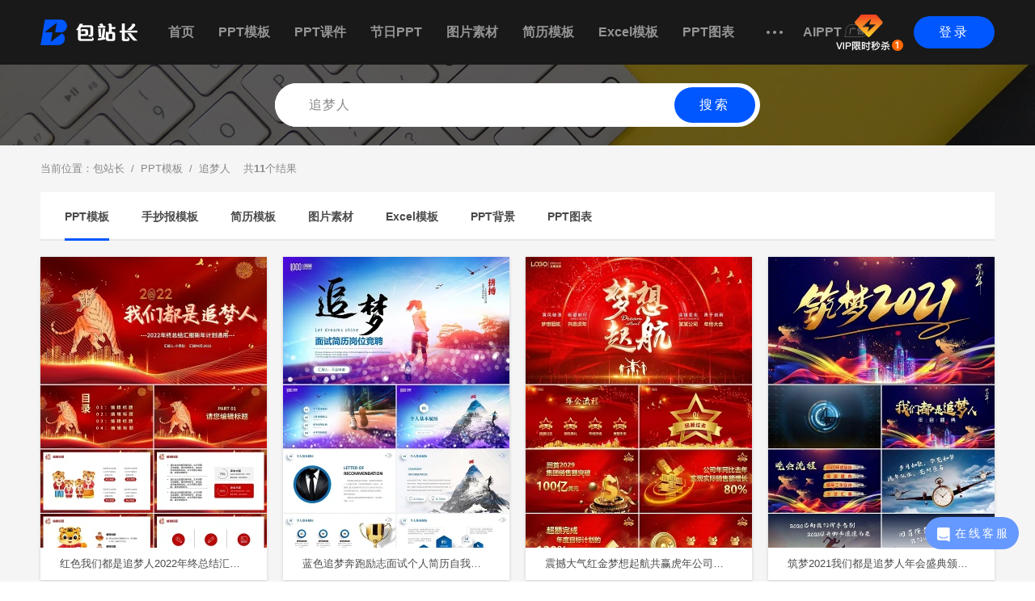

--- FILE ---
content_type: text/html;charset=utf-8
request_url: https://www.511doc.com/ppttag/zhuimengren/
body_size: 6629
content:

<!DOCTYPE html> <html lang="en"> <head> <meta charset="UTF-8"> <title>追梦人PPT模板 - 包站长</title> <meta name="keywords" content="追梦人PPT" /> <meta name="description" content="包站长提供精美优秀的追梦人PPT模板，追梦人PPT背景，追梦人PPT素材下载。更多关于追梦人主题PPT模板，就来包站长PPT模板网。" /> <link rel="stylesheet" href="//static.511doc.com/css/global.v1.0.1.css" /> <link rel="stylesheet" href="//static.511doc.com/css/search.v1.1.0.css" /> <script type="text/javascript" src="//static.511doc.com/js/global.v1.0.8.js"></script></head> <body><script type="text/javascript">var bzz = {};bzz.PageCode		= '120';bzz.startLoadTime	= (new Date()).getTime();bzz.exeTime			= '0';bzz.url				= 'https://www.511doc.com/ppttag/zhuimengren/';bzz.refer			= '';bzz.pid				= '0';</script> <!--top_nav_style:空或1：显示分类导航2：显示搜索框3：输出自定义标题--><!--头部(公共) start--> <link rel="stylesheet" href="//static.511doc.com/css/top.v1.0.7.css" /> <div id="top" class="top fn16"> <div id="top-content" class="top-content center pr"> <a href="//www.511doc.com/" class="block pa top-logo-a" ><img src="//static.511doc.com/images/logo@2x.png" alt="包站长" wdith="120" height="32" /></a> <!--top_nav_style = 1--><ul class="top-nav iblock"> <li class="top-nav-li" ><a href="//www.511doc.com/">首页</a></li> <li class="top-nav-li" ><a href="//www.511doc.com/pptmuban/">PPT模板</a></li> <li class="top-nav-li" ><a href="//www.511doc.com/pptkejian/">PPT课件</a></li> <li class="top-nav-li" ><a href="//www.511doc.com/pptjieri/">节日PPT</a></li> <li class="top-nav-li" ><a href="//www.511doc.com/tupian/">图片素材</a><!--<i class="tupian-free">免费</i>--></li> <li class="top-nav-li" ><a href="//www.511doc.com/jianli/">简历模板</a></li> <li class="top-nav-li" ><a href="//www.511doc.com/biaoge/">Excel模板</a></li> <li class="top-nav-li" ><a href="//www.511doc.com/ppttubiao/">PPT图表</a></li> <!--			<li class="top-nav-li" ><a href="/?m=Location&href=https://www.51mo.com/photos/" target="_blank">版权图片</a></li>--> <li class="top-nav-li dots"> <a href="javascript:void(0);">&nbsp;</a> <div class="more-category-box pa"> <div class="top-nav-jiantou"></div> <ul> <!--						<li><a href="//www.511doc.com/ppttubiao/">PPT图表</a></li>--> <li><a href="//www.511doc.com/shouchaobao/">手抄报模板</a></li> <li><a href="//www.511doc.com/pptbeijing/">PPT背景</a></li> </ul> </div> </li> <li class="top-nav-li" ><a href="https://www.molishe.com/aippt/?from=511doc&fromPage=header">AIPPT<img style="transform: translateY(1px);padding-left: 3px" width="32" src='//static.511doc.com/images/511doc-head-ad.png' /></a></li> </ul> <!--top_nav_style = 2--><div class="top-user-img-box-vip pa" style="margin-right: 60px;"> <a target="_blank"  href="//www.511doc.com/?m=Pay&a=pay&t=0"><img src="//static.511doc.com/images/top/icon-toubuVIP@2x.png" width="83px" alt=""></a> </div><!--登录按钮--> <a href="javascript:;" onclick="layerOpen('https://www.511doc.com/?m=LoginLayer&ajax=1&pid=',{'width':'400px','height':'300px'})" class="bzz-btn btn-login pa">登录</a></div> </div> <!--头部(公共) end--> <!--///////////////////////////////////////////////////////////--><script type="text/javascript">bzz.keyword         = "追梦人";bzz.keyword_id      = "0";bzz.search_result   = "11";</script> <!--页面主体 start--> <div id="main" class="main oh"> <!--search-box--> <div class="search-box banner-search-box pr"><link rel="stylesheet" href="//static.511doc.com/css/search-input.v1.0.2.css"> <div class="search-input-box pa"> <input type="text" class="search-input" id="search-keyword" placeholder="请输入关键词" data-plate-id="1" value="追梦人" /> <a href="javascript:void(0);" class="bzz-btn banner-search-btn pa">搜索</a></div></div> <div class="main-content"> <div class="category-nav"> <div class="bread-crumb">当前位置：<a href="/">包站长</a>&nbsp;&nbsp;/&nbsp;&nbsp;<a href="//www.511doc.com/pptmuban/">PPT模板</a>&nbsp;&nbsp;/&nbsp;&nbsp;追梦人&nbsp;&nbsp;&nbsp;&nbsp;共<b>11</b>个结果</div><link rel="stylesheet" href="//static.511doc.com/css/commonCategory.v1.0.4.css" /> <div class="category-box oh"> <div class="category-master-box"> <ul><!--搜索页切换分类--> <li class="on" > <a  href="//www.511doc.com/ppttag/zhuimengren/" >PPT模板</a> <div class="nav-underline"></div> </li><!--搜索页切换分类--> <li  > <a  href="//www.511doc.com/shouchaobaotag/zhuimengren/" >手抄报模板</a> <div class="nav-underline"></div> </li><!--搜索页切换分类--> <li  > <a  href="//www.511doc.com/jianlitag/zhuimengren/" >简历模板</a> <div class="nav-underline"></div> </li><!--搜索页切换分类--> <li  > <a  href="//www.511doc.com/tupiantag/zhuimengren/" >图片素材</a> <div class="nav-underline"></div> </li><!--搜索页切换分类--> <li  > <a  href="//www.511doc.com/biaogetag/zhuimengren/" >Excel模板</a> <div class="nav-underline"></div> </li><!--搜索页切换分类--> <li  > <a  href="//www.511doc.com/ppttag/n-beijing/zhuimengren.html" >PPT背景</a> <div class="nav-underline"></div> </li><!--搜索页切换分类--> <li  > <a  href="//www.511doc.com/ppttag/n-tubiao/zhuimengren.html" >PPT图表</a> <div class="nav-underline"></div> </li></ul> </div></div></div> <!--拼团导航--> <!--<a href="//www.511doc.com/?m=tuangou" target="_blank"> <div class="groupbuy-nav" onclick="goPinTuan('category_search')"> </div> </a>-->	<link rel="stylesheet" href="//static.511doc.com/css/pic-item-list.v1.0.8.css" /><div class="pic-item-list oh"><ul><li class="pic-item-box pic-item1-box" data-id="506840"> <a target="_blank" href="//www.511doc.com/ppt/506840.html"> <div class="pic-item-image pr"> <div class="pic-hover-mask pa opacity-7 none"></div> <div class="pic-item-btn pa none"> <object><a href="//www.511doc.com/download_1_506840.html" target="_blank" class="bzz-btn pic-item-list-download-btn pa">立即下载</a></object> <object><a href="javascript:;" onclick="collect(506840,1,this)" class="bzz-btn pic-item-list-fav-btn pa">&nbsp;</a></object> </div><!--使用异步加载--> <span> <img class="lazyload" data-original="//img-bs.511doc.com/preview/templet/00/00/71/70/T-717054-47EAA36B.jpg?x-bd-image-process=resize,m_lfit,w_280" src="//static.511doc.com/images/lazy-blank.png" alt="红色我们都是追梦人2022年终总结汇报新年计划通用PPT模板" /> </span></div> </a> <input type="hidden" class="pr-data" data-weight="66.240" data-pr="269.500"  data-expr="335.740" /> <a class="pic-title-box pic-title overflow-text" href="//www.511doc.com/ppt/506840.html" target="_blank">红色我们都是追梦人2022年终总结汇报新年计划通用PPT模板</a> </li><li class="pic-item-box pic-item1-box" data-id="507172"> <a target="_blank" href="//www.511doc.com/ppt/507172.html"> <div class="pic-item-image pr"> <div class="pic-hover-mask pa opacity-7 none"></div> <div class="pic-item-btn pa none"> <object><a href="//www.511doc.com/download_1_507172.html" target="_blank" class="bzz-btn pic-item-list-download-btn pa">立即下载</a></object> <object><a href="javascript:;" onclick="collect(507172,1,this)" class="bzz-btn pic-item-list-fav-btn pa">&nbsp;</a></object> </div><!--使用异步加载--> <span> <img class="lazyload" data-original="//img-bs.511doc.com/preview/templet/00/00/63/68/T-636865-19FF9B8D.jpg?x-bd-image-process=resize,m_lfit,w_280" src="//static.511doc.com/images/lazy-blank.png" alt="蓝色追梦奔跑励志面试个人简历自我介绍岗位竞聘PPT面试自我介绍" /> </span></div> </a> <input type="hidden" class="pr-data" data-weight="46.330" data-pr="149.410"  data-expr="195.740" /> <a class="pic-title-box pic-title overflow-text" href="//www.511doc.com/ppt/507172.html" target="_blank">蓝色追梦奔跑励志面试个人简历自我介绍岗位竞聘PPT面试自我介绍</a> </li><li class="pic-item-box pic-item1-box" data-id="516065"> <a target="_blank" href="//www.511doc.com/ppt/516065.html"> <div class="pic-item-image pr"> <div class="pic-hover-mask pa opacity-7 none"></div> <div class="pic-item-btn pa none"> <object><a href="//www.511doc.com/download_3_516065.html" target="_blank" class="bzz-btn pic-item-list-download-btn pa">立即下载</a></object> <object><a href="javascript:;" onclick="collect(516065,3,this)" class="bzz-btn pic-item-list-fav-btn pa">&nbsp;</a></object> </div><!--使用异步加载--> <span> <img class="lazyload" data-original="//img-bs.511doc.com/preview/templet/00/00/73/36/T-733628-96F38C62.jpg?x-bd-image-process=resize,m_lfit,w_280" src="//static.511doc.com/images/lazy-blank.png" alt="震撼大气红金梦想起航共赢虎年公司年终工作会颁奖典礼PPT年会" /> </span></div> </a> <input type="hidden" class="pr-data" data-weight="36.130" data-pr="154.130"  data-expr="190.260" /> <a class="pic-title-box pic-title overflow-text" href="//www.511doc.com/ppt/516065.html" target="_blank">震撼大气红金梦想起航共赢虎年公司年终工作会颁奖典礼PPT年会</a> </li><li class="pic-item-box pic-item1-box" data-id="493634"> <a target="_blank" href="//www.511doc.com/ppt/493634.html"> <div class="pic-item-image pr"> <div class="pic-hover-mask pa opacity-7 none"></div> <div class="pic-item-btn pa none"> <object><a href="//www.511doc.com/download_3_493634.html" target="_blank" class="bzz-btn pic-item-list-download-btn pa">立即下载</a></object> <object><a href="javascript:;" onclick="collect(493634,3,this)" class="bzz-btn pic-item-list-fav-btn pa">&nbsp;</a></object> </div><!--使用异步加载--> <span> <img class="lazyload" data-original="//img-bs.511doc.com/preview/templet/00/00/54/90/T-549049-0DB7A3E3.jpg?x-bd-image-process=resize,m_lfit,w_280" src="//static.511doc.com/images/lazy-blank.png" alt="筑梦2021我们都是追梦人年会盛典颁奖典礼PPT模板" /> </span></div> </a> <input type="hidden" class="pr-data" data-weight="66.330" data-pr="115.630"  data-expr="181.960" /> <a class="pic-title-box pic-title overflow-text" href="//www.511doc.com/ppt/493634.html" target="_blank">筑梦2021我们都是追梦人年会盛典颁奖典礼PPT模板</a> </li><li class="pic-item-box pic-item1-box" data-id="526201"> <a target="_blank" href="//www.511doc.com/ppt/526201.html"> <div class="pic-item-image pr"> <div class="pic-hover-mask pa opacity-7 none"></div> <div class="pic-item-btn pa none"> <object><a href="//www.511doc.com/download_2_526201.html" target="_blank" class="bzz-btn pic-item-list-download-btn pa">立即下载</a></object> <object><a href="javascript:;" onclick="collect(526201,2,this)" class="bzz-btn pic-item-list-fav-btn pa">&nbsp;</a></object> </div><!--使用异步加载--> <span> <img class="lazyload" data-original="//img-bs.511doc.com/preview/templet/00/00/83/59/T-835999-3A85A79F.jpg?x-bd-image-process=resize,m_lfit,w_280" src="//static.511doc.com/images/lazy-blank.png" alt="水彩冲刺高考少年加油青春校园努力奋进励志奔向未来梦想PPT高考冲刺" /> </span></div> </a> <input type="hidden" class="pr-data" data-weight="36.090" data-pr="144.680"  data-expr="180.770" /> <a class="pic-title-box pic-title overflow-text" href="//www.511doc.com/ppt/526201.html" target="_blank">水彩冲刺高考少年加油青春校园努力奋进励志奔向未来梦想PPT高考冲刺</a> </li><li class="pic-item-box pic-item1-box miz-ad"> <div class="item-box-mizPPT" data-url="https%3A%2F%2Fwww.51miz.com%2Fs-ppt%2F%E8%BF%BD%E6%A2%A6%E4%BA%BA.html%3Ffrom%3D511doc%26fromPage%3Dsearch"> <div class="img-box"> <img alt="" title="" class="lazyload" src="//static.511doc.com/image/lz.gif" data-original="//imgs-qn.51miz.com/preview/templet/00/00/54/90/T-549049-0DB7A3E3.jpg?imageMogr2/format/webp|imageMogr2/thumbnail/280x"/> </div> <div class="search-word-box"> <span class="search-word-download" href="javascript:;" target="_blank">更多精选</span> </div> <div class="re">广告</div> </div> </li><li class="pic-item-box pic-item1-box miz-ad"> <div class="item-box-mizPPT" data-url="https%3A%2F%2Fwww.51miz.com%2Fs-ppt%2F%E8%BF%BD%E6%A2%A6%E4%BA%BA.html%3Ffrom%3D511doc%26fromPage%3Dsearch"> <div class="img-box"> <img alt="" title="" class="lazyload" src="//static.511doc.com/image/lz.gif" data-original="//imgs-qn.51miz.com/preview/templet/00/00/65/25/T-652502-F74DBA9C.jpg?imageMogr2/format/webp|imageMogr2/thumbnail/280x"/> </div> <div class="search-word-box"> <span class="search-word-download" href="javascript:;" target="_blank">更多精选</span> </div> <div class="re">广告</div> </div> </li><li class="pic-item-box pic-item1-box" data-id="522823"> <a target="_blank" href="//www.511doc.com/ppt/522823.html"> <div class="pic-item-image pr"> <div class="pic-hover-mask pa opacity-7 none"></div> <div class="pic-item-btn pa none"> <object><a href="//www.511doc.com/download_1_522823.html" target="_blank" class="bzz-btn pic-item-list-download-btn pa">立即下载</a></object> <object><a href="javascript:;" onclick="collect(522823,1,this)" class="bzz-btn pic-item-list-fav-btn pa">&nbsp;</a></object> </div><!--使用异步加载--> <span> <img class="lazyload" data-original="//img-bs.511doc.com/preview/templet/00/00/85/98/T-859882-2CA1FB57.jpg?x-bd-image-process=resize,m_lfit,w_280" src="//static.511doc.com/images/lazy-blank.png" alt="蓝色渐变商务追梦敢不敢人力资源年中工作总结PPT模板" /> </span></div> </a> <input type="hidden" class="pr-data" data-weight="46.240" data-pr="130.030"  data-expr="176.270" /> <a class="pic-title-box pic-title overflow-text" href="//www.511doc.com/ppt/522823.html" target="_blank">蓝色渐变商务追梦敢不敢人力资源年中工作总结PPT模板</a> </li><li class="pic-item-box pic-item1-box" data-id="502121"> <a target="_blank" href="//www.511doc.com/ppt/502121.html"> <div class="pic-item-image pr"> <div class="pic-hover-mask pa opacity-7 none"></div> <div class="pic-item-btn pa none"> <object><a href="//www.511doc.com/download_1_502121.html" target="_blank" class="bzz-btn pic-item-list-download-btn pa">立即下载</a></object> <object><a href="javascript:;" onclick="collect(502121,1,this)" class="bzz-btn pic-item-list-fav-btn pa">&nbsp;</a></object> </div><!--使用异步加载--> <span> <img class="lazyload" data-original="//img-bs.511doc.com/preview/templet/00/00/60/39/T-603905-B8057DE1.jpg?x-bd-image-process=resize,m_lfit,w_280" src="//static.511doc.com/images/lazy-blank.png" alt="蓝色有梦想一起追公司岗位竞聘内部面试简历PPT" /> </span></div> </a> <input type="hidden" class="pr-data" data-weight="26.220" data-pr="128.450"  data-expr="154.670" /> <a class="pic-title-box pic-title overflow-text" href="//www.511doc.com/ppt/502121.html" target="_blank">蓝色有梦想一起追公司岗位竞聘内部面试简历PPT</a> </li><li class="pic-item-box pic-item1-box" data-id="232016"> <a target="_blank" href="//www.511doc.com/ppt/232016.html"> <div class="pic-item-image pr"> <div class="pic-hover-mask pa opacity-7 none"></div> <div class="pic-item-btn pa none"> <object><a href="//www.511doc.com/download_1_232016.html" target="_blank" class="bzz-btn pic-item-list-download-btn pa">立即下载</a></object> <object><a href="javascript:;" onclick="collect(232016,1,this)" class="bzz-btn pic-item-list-fav-btn pa">&nbsp;</a></object> </div><!--使用异步加载--> <span> <img class="lazyload" data-original="//img-bs.511doc.com/2017/06/03/17/128834_c02f74cc1a4b8f69dbce97f235ed83e4_1365x.jpg?x-bd-image-process=resize,m_lfit,w_280" src="//static.511doc.com/images/lazy-blank.png" alt="追逐梦想永不放弃跑步马拉松比赛户外拓展PPT模板" /> </span></div> </a> <input type="hidden" class="pr-data" data-weight="35.970" data-pr="117.460"  data-expr="153.430" /> <a class="pic-title-box pic-title overflow-text" href="//www.511doc.com/ppt/232016.html" target="_blank">追逐梦想永不放弃跑步马拉松比赛户外拓展PPT模板</a> </li><li class="pic-item-box pic-item1-box" data-id="512357"> <a target="_blank" href="//www.511doc.com/ppt/512357.html"> <div class="pic-item-image pr"> <div class="pic-hover-mask pa opacity-7 none"></div> <div class="pic-item-btn pa none"> <object><a href="//www.511doc.com/download_1_512357.html" target="_blank" class="bzz-btn pic-item-list-download-btn pa">立即下载</a></object> <object><a href="javascript:;" onclick="collect(512357,1,this)" class="bzz-btn pic-item-list-fav-btn pa">&nbsp;</a></object> </div><!--使用异步加载--> <span> <img class="lazyload" data-original="//img-bs.511doc.com/preview/templet/00/00/68/02/T-680203-487A775D.jpg?x-bd-image-process=resize,m_lfit,w_280" src="//static.511doc.com/images/lazy-blank.png" alt="蓝色商务人士职场自我介绍个人简历岗位竞聘PPT" /> </span></div> </a> <input type="hidden" class="pr-data" data-weight="36.140" data-pr="112.330"  data-expr="148.470" /> <a class="pic-title-box pic-title overflow-text" href="//www.511doc.com/ppt/512357.html" target="_blank">蓝色商务人士职场自我介绍个人简历岗位竞聘PPT</a> </li><li class="pic-item-box pic-item1-box" data-id="512557"> <a target="_blank" href="//www.511doc.com/ppt/512557.html"> <div class="pic-item-image pr"> <div class="pic-hover-mask pa opacity-7 none"></div> <div class="pic-item-btn pa none"> <object><a href="//www.511doc.com/download_1_512557.html" target="_blank" class="bzz-btn pic-item-list-download-btn pa">立即下载</a></object> <object><a href="javascript:;" onclick="collect(512557,1,this)" class="bzz-btn pic-item-list-fav-btn pa">&nbsp;</a></object> </div><!--使用异步加载--> <span> <img class="lazyload" data-original="//img-bs.511doc.com/preview/templet/00/00/68/58/T-685807-F4ECE2D9.jpg?x-bd-image-process=resize,m_lfit,w_280" src="//static.511doc.com/images/lazy-blank.png" alt="蓝紫色梦想出发励志清爽公司入职自我介绍岗位竞聘面试简历PPT" /> </span></div> </a> <input type="hidden" class="pr-data" data-weight="36.120" data-pr="101.920"  data-expr="138.040" /> <a class="pic-title-box pic-title overflow-text" href="//www.511doc.com/ppt/512557.html" target="_blank">蓝紫色梦想出发励志清爽公司入职自我介绍岗位竞聘面试简历PPT</a> </li><li class="pic-item-box pic-item1-box" data-id="224991"> <a target="_blank" href="//www.511doc.com/ppt/224991.html"> <div class="pic-item-image pr"> <div class="pic-hover-mask pa opacity-7 none"></div> <div class="pic-item-btn pa none"> <object><a href="//www.511doc.com/download_1_224991.html" target="_blank" class="bzz-btn pic-item-list-download-btn pa">立即下载</a></object> <object><a href="javascript:;" onclick="collect(224991,1,this)" class="bzz-btn pic-item-list-fav-btn pa">&nbsp;</a></object> </div><!--使用异步加载--> <span> <img class="lazyload" data-original="//img-bs.511doc.com/preview/templet/00/00/38/57/T-385772-084EEC63x.jpg?x-bd-image-process=resize,m_lfit,w_280" src="//static.511doc.com/images/lazy-blank.png" alt="红色大气我们都是追梦人企业年会PPT模板" /> </span></div> </a> <input type="hidden" class="pr-data" data-weight="66.240" data-pr="20.250"  data-expr="86.490" /> <a class="pic-title-box pic-title overflow-text" href="//www.511doc.com/ppt/224991.html" target="_blank">红色大气我们都是追梦人企业年会PPT模板</a> </li></ul><script>/*统计进入下载页*/$.ajax({url:'https://api-sz.51miz.com/index.php?m=ad&a=addPage',type:'post',data:{userid:'0',usertoken:"20260121_59426728_978906407",page:"search",from:'511doc',token:'e306uNqnShinAcYY2Nqsi3XUNgsAgwPxXFSyoTWRh85jxHypVyswtCI'},});</script> </div>
<div class="page-num-box"><div></div></div> <!--推荐start--><!--有搜索结果 推荐魔力设的摄影图内容--> <link rel="stylesheet" href="//static.511doc.com/css/51mo-recommed-photo.v1.0.1.css" /> <script src="//static.511doc.com/js/jquery.flex-images.min.js"></script> <script>var MoData = {"SearchWord":"追梦人","PageType":"search"};</script> <script src="//static.511doc.com/js/51mo-recommed-photo.v1.0.4.js"></script> <div class="recommed-flex none"> <div class="recommed-flex-title">更多版权图片由&nbsp;&nbsp;<span class="mo-text"><i class="icon-51mo-logo"></i>&nbsp;&nbsp;&nbsp;&nbsp;&nbsp;魔力设</span>&nbsp;&nbsp;推荐&nbsp;&nbsp;</div> <div class="flex-images"> <a href="" target="_blank" class="flex-images-more"> <div class="more"> <div class="more-zz"></div> <div class="icon-more"></div> <div class="more-text">查看更多</div> </div> </a> </div> </div><!--推荐end--> </div> </div> <!--拼团右侧导航--> <!--页面主体 end--><!--///////////////////////////////////////////////////////////--> <!--底部(公共) start--> <link rel="stylesheet" href="//static.511doc.com/css/bottom.v1.0.4.css" /> <div id="bottom" class="bottom pr"> <div id="bottom-content" class="bottom-content fn14">Copyright &copy; 2026 包站长 All Rights Reserved · <a href="https://beian.miit.gov.cn/#/Integrated/index" target="_blank" rel="nofollow">沪ICP备16055192号-2</a>&nbsp;&nbsp;&nbsp;&nbsp;&nbsp;&nbsp;地址:上海市浦东新区康威路739号15幢三层&nbsp;&nbsp;&nbsp;&nbsp;&nbsp;&nbsp;<a href="//www.511doc.com/?m=Info&a=aboutus" target="_blank" rel="nofollow">关于我们</a>&nbsp;&nbsp;&nbsp;&nbsp;&nbsp;&nbsp;<a href="//www.511doc.com/?m=Info&a=agreement" target="_blank" rel="nofollow">注册协议</a>&nbsp;&nbsp;&nbsp;&nbsp;&nbsp;&nbsp;<a href="//www.511doc.com/?m=Info&a=copyright" target="_blank" rel="nofollow">版权声明</a>&nbsp;&nbsp;&nbsp;&nbsp;&nbsp;&nbsp;<a href="//www.511doc.com/sitemap.html" target="_blank">网站地图</a>&nbsp;&nbsp;&nbsp;&nbsp;&nbsp;&nbsp;<a href="//www.511doc.com/tag/" target="_blank">PPT标签</a> </div> <div style="width:100%;height:30px;line-height:30px;text-align:center;color:#959595;position:absolute;left:0px;bottom:10px;">上海觅知网络科技有限公司</div> </div> <!--底部(公共) end--> <!--侧栏--> <div class="web-right-sider oh back2-box"> <a href="javascript:void(0);" rel="nofollow" class="bzz-btn back2top">&nbsp;</a> </div> <div class="web-right-sider oh"> <a style="cursor:pointer;" target="_blank" rel="nofollow" class="bzz-btn contact-us"> <img src="//static.511doc.com//images/chat@2x.png" alt="" width="16px"> <div class="contact-us-kefu">在线客服</div> </a> </div> <script>$(".contact-us").click(function(){window.open('//www.511doc.com/index.php?m=Chat','','width=500,height=600,Resizable=yes,top=225,left=550');});/*团购活动下线if (bzz.PageCode != 0 && (bzz.PageCode == '100' || bzz.PageCode == '110' || bzz.PageCode == '120' || bzz.PageCode == '130')) {if ("0" != "1" && "0" != "1" && "" != "2026-01-21") {layerOpen('//www.511doc.com/?m=Tuangou&ajax=1', {"closeBtn": 0, 'skin': 'left','anim':-1});}if ("0" != "1" && "0" != "1") {layerOpen('//www.511doc.com/?m=Tuangou&a=right&ajax=1', {"closeBtn": 0, 'skin': 'right','anim':-1});}}*/</script><template id="molishe-advertisement-card"> <li class="pic-item-box pic-item1-box molishe-card" data-id="10055229"> <div class="swe-div"> <a href="https://www.molishe.com/aippt/?from=511doc&fromPage=search" rel="nofollow" target="_blank" class="pr picBox-a"> <span> <img class="cover" width="280px" height="413px" src="//static.511doc.com/images/511doc-search-ad.png"alt="无合适PPT模板试试AI自动生成PPT" /> </span> </a> </div> <div class="button" onclick="window.open('https:\/\/www.molishe.com/aippt/?from=511doc&fromPage=search')"> <img class="search-ai-icon" src="https://static-qn.51miz.com/images/aippt/search-ai-icon.png" alt="无合适PPT模板试试AI自动生成PPT" />立即体验</div> </li> </template><script>$(() => {const listLength = Number('13') || 0;const molisheCard = $('#molishe-advertisement-card').html();const isNextPage = `<div></div>`.indexOf('nextlast') > -1;const page = Number('0') || 1;const insetMolisheCard = (screenWidth) => {const column = screenWidth > 1500 ? 5 : 4;if (listLength > column) {if (page === 1) {if($('.pic-item-list').find('.molishe-card').length == 0) {$('.pic-item-list ul').children().eq(column).remove();$(molisheCard).insertBefore($('.pic-item-list ul').children().eq(column));}}}if (!isNextPage) {let firstIndex = column - 1;var molisheCardLast = molisheCard.replace('margin:0 20px 20px 0','margin:0 0px 20px 0');if (page === 1 && listLength - firstIndex > 4) {setTimeout(() => {$('.molishe-card').remove();$('.pic-item-list ul').children().last().remove();$('.pic-item-list ul').append($(molisheCardLast));}, 400);} else {setTimeout(() => {$('.molishe-card').remove();$('.pic-item-list ul').children().last().remove();$('.pic-item-list ul').append($(molisheCardLast));}, 400);}}};insetMolisheCard(window.innerWidth);$(window).resize((event) => {insetMolisheCard(event.target.innerWidth);});});</script><style>.pic-item-list .molishe-card {position: relative;}.pic-item-list .molishe-card .picBox-a {background-color: transparent;}.pic-item-list .molishe-card .cover {padding: 0;width: auto !important;margin: auto;}.pic-item-list .molishe-card .button {width: 74%;height: 40px;background-color: #6A70E9;position: absolute;bottom: 8px;left: 13%;border-radius: 8px;text-align: center;line-height: 40px;color: #fff;font-size: 14px;cursor: pointer;display: flex;align-items: center;justify-content: center;transition: all 0.2s;}.pic-item-list .molishe-card .button:hover {box-shadow: 0 4px 20px rgba(115, 113, 239, 0.5);}.pic-item-list .molishe-card .button .search-ai-icon {width: 20px !important;height: 20px !important;padding: 0;margin-left: 4px;}</style> <script type="text/javascript" src="//static.511doc.com/js/commonCategory.v1.0.1.js"></script> <!-- 去除横板51mo引流广告位 --> <!-- <script src="https://static.51mo.com/static/js/bannar-event.js"></script> --> <script>
    $(".item-box-mizPPT").click(function () {
        var urlData = $(this).attr('data-url');
        var url = "/?m=Location&href="+urlData;
        window.open(url);
    });
</script> <script></script> </body> </html>

--- FILE ---
content_type: text/css
request_url: https://static.511doc.com/css/global.v1.0.1.css
body_size: 5116
content:
/***global css***/
* {box-sizing:border-box;-moz-box-sizing:border-box; /* Firefox */-webkit-box-sizing:border-box; /* Safari */}
html{overflow-y: scroll;}
body, h1, h2, h3, h4, h5, h6, p, ul, ol, li, form, img, dl, dt, dd, table, th, td, blockquote, fieldset, div, strong, label, em{margin:0; padding:0; border:0; }
ul, ol, li{list-style:none; }
input, button{font-family:微软雅黑,microsoft yahei, arial, PingFang SC,helvetica, sans-serif;margin:0; font-size:12px; vertical-align:middle;-webkit-font-smoothing: antialiased;-moz-osx-font-smoothing: grayscale;}
body{font-family:微软雅黑,microsoft yahei, arial,PingFang SC, helvetica, sans-serif; margin:0; color:#888; -webkit-font-smoothing: antialiased;-moz-osx-font-smoothing: grayscale;background:#fff;}
table{border-collapse:collapse; border-spacing:0; }
a{text-decoration:none; outline:none; color:#4a4a4a;}
img{border:none;-webkit-transition:all 400ms ease-out; -mozilla-transition:all 400ms ease-out; -ms-transition:all 400ms ease-out; -o-transition:all 400ms ease-out; transition:all 400ms ease-out; }
a:hover{text-decoration:none;}
.none{display:none}
*:focus{outline:none}
i,em,ins,u{font-style:normal; text-decoration:none }
.fl{float:left}
.fr{float:right}
.pr{position:relative}
.pa{position:absolute}
.oh{ overflow:hidden; }
.clearfix{*zoom:1; }
.clearfix:before,.clearfix:after{display:table;content:"";line-height:0; height:0 }
.clearfix:after{clear:both; }
.clear{clear:both;}
.center{text-align:center;}
.margin-center{margin:0 auto;}
.iblock{display:inline-block;}
.block{display:block;}
input[type="submit"],input[type="reset"],input[type="button"],button{-webkit-appearance:none; }
::-webkit-input-placeholder {color:#bbb;letter-spacing:3px;font-size:16px;}
:-moz-placeholder {color:#bbb;letter-spacing:3px;font-size:16px;}
::-moz-placeholder {color:#bbb;letter-spacing:3px;font-size:16px;}
:-ms-input-placeholder {color:#bbb;letter-spacing:3px;font-size:16px;}
.input-style-white::-webkit-input-placeholder {color:#fff;}
.input-style-white:-moz-placeholder {color:#fff;}
.input-style-white::-moz-placeholder {color:#fff;}
.input-style-white:-ms-input-placeholder {color:#fff;}
.fn11{font-size:11px;}
.fn12{font-size:12px;}
.fn13{font-size:13px;}
.fn14{font-size:14px;}
.fn16{font-size:16px;}
.fn18{font-size:18px;}
.fn20{font-size:20px;}
.color-000{color:#000;}
.color-fff{color:#fff;}
.color-444{color:#444;}
.color-888{color:#888;}
.color-eee{color:#eee;}
.color-bbb{color:#bbb;}
.bg-fff{background:#fff}
.color-default{color:#0057FF;}
.background-default{background-color:#0057FF;}
.overflow-text{overflow: hidden;white-space: nowrap;text-overflow: ellipsis;}
body .w1180{width:1180px;min-width:1180px;}

/*bzz global*/
#tip,.top{box-sizing:border-box;-moz-box-sizing:border-box;-webkit-box-sizing:border-box;min-width:1180px;background:#fff;position:relative;z-index:100;}
#main,#bottom,.main,.bottom{width:100%;min-width:1200px;}
.top-content,.bottom-content{width:1180px;min-width:1180px;margin:0 auto;}
.main-content{width:1200px;min-width:1200px;margin:0 auto;}

.bzz-btn{background:#0057FF;font-size:16px;display:inline-block;color:#fff;border-radius:20px;letter-spacing:3px;text-align:center;}
.bzz-btn:hover{background:#003ECB}

/******page num box*******/
.page-num-box{margin:0 auto 40px;text-align:center;}
.page-num-box span,.page-num-box a{display:inline-block;color:#888;border:1px solid #e8e8e8;font-size:14px;width:48px;height:48px;line-height:48px;margin:0 5px 0 5px;border-radius:50%;background:#fff;}
.page-num-box span{color:#fff;background:#0057FF;}
.page-num-box a:hover{border:1px solid #0057FF;}
.page-num-box .slh{border:none;width:30px;background:none;color:#888;letter-spacing:2px}
.page-num-box .firstprev{background:#fff url("../images/page/small-left.png") no-repeat center;}
.page-num-box .nextlast{background:#fff url("../images/page/small-right.png") no-repeat center;}


/*****seo******/
.seo-h3 {font-weight:normal;text-decoration: none;}

/*****opacity******/
.opacity-3{-khtml-opacity:0.3;-moz-opacity:0.3;filter:alpha(opacity=30);filter:'alpha(opacity=30)';opacity:0.3;filter:progid:DXImageTransform.Microsoft.Alpha(opacity=30);}
.opacity-4{-khtml-opacity:0.4;-moz-opacity:0.4;filter:alpha(opacity=40);filter:'alpha(opacity=40)';opacity:0.4;filter:progid:DXImageTransform.Microsoft.Alpha(opacity=40);}
.opacity-5{-khtml-opacity:0.5;-moz-opacity:0.5;filter:alpha(opacity=50);filter:'alpha(opacity=50)';opacity:0.5;filter:progid:DXImageTransform.Microsoft.Alpha(opacity=50);}
.opacity-7{-khtml-opacity:0.7;-moz-opacity:0.7;filter:alpha(opacity=70);filter:'alpha(opacity=50)';opacity:0.7;filter:progid:DXImageTransform.Microsoft.Alpha(opacity=70);}
.opacity-8{-khtml-opacity:0.8;-moz-opacity:0.8;filter:alpha(opacity=80);filter:'alpha(opacity=80)';opacity:0.8;filter:progid:DXImageTransform.Microsoft.Alpha(opacity=80);}

/*@media screen*/
@media screen and (min-width: 1px)
{
	.page-num-box .firstprev{background-image:url("../images/page/small-left@2x.png");background-size:7px 11px;}
	.page-num-box .nextlast{background-image:url("../images/page/small-right@2x.png");background-size:8px 12px;}
}

--- FILE ---
content_type: text/css
request_url: https://static.511doc.com/css/search.v1.1.0.css
body_size: 1535
content:
/*category.css*/

.main{background-color:#f5f5f5;}

/*banner search box*/
#main .banner-search-box{background:url("../images/hero-2.jpg");min-width:1180px;height:100px;max-width:1920px;margin:0 auto;}
#main .banner-search-box .search-input-box{width:600px;height:54px;background:#fff;border-radius:60px;left:50%;top:50%;margin-left:-300px;margin-top:-27px;}
#main .banner-search-box .search-input-box input{width:490px;border:none;border-radius:60px 0px 0px 60px;text-indent:40px;height:54px;color:#888;font-size:16px;letter-spacing:1px;line-height:54px\0;}
#main .banner-search-box .search-input-box .banner-search-btn{width:100px;height:44px;line-height:44px;border-radius:60px;top:50%;margin-top:-22px;right:6px;}
#main .main-content .category-nav h1{font-size: 13px;margin-top: 20px;}

/*bread crumb*/
.bread-crumb{width:100%;margin:20px auto;}
.bread-crumb,.bread-crumb a{font-size:13px;color:#888;}
.bread-crumb a:hover{color:#0057FF;}
.bread-crumb h1{color:#f5f5f5;float:right;font-size:13px;}

.pic-item-list{margin-bottom:30px;}

/*groupbuy-nav*/
.groupbuy-nav{height:80px;margin:0 auto;background:url("../images/tuangou/bg-fenleiye.png") center no-repeat;cursor: pointer;}


/*@media screen*/
@media screen and (min-width: 1px)
{
    #main .banner-search-box{background-image:url("../images/hero-2@2x.jpg");background-size:1920px 100px;}
    .groupbuy-nav{background-image:url("../images/tuangou/bg-fenleiye@2x.png");background-size:1480px 80px;}
}


@media screen and (min-width: 1500px)
{
    .main-content{width:1500px;}
}

--- FILE ---
content_type: text/css
request_url: https://static.511doc.com/css/search-input.v1.0.2.css
body_size: 587
content:
/*search input box*/
.search-input-box{width:600px;height:66px;background:#fff;border-radius:60px;left:50%;top:50%;margin-left:-300px;margin-top:-33px;}
.search-input-box input{width:490px;border:none;border-radius:60px 0px 0px 60px;text-indent:40px;height:100%;color:#888;font-size:16px;letter-spacing:1px;}
.search-input-box .banner-search-btn{width:100px;height:50px;line-height:50px;border-radius:60px;top:50%;margin-top:-25px;right:10px;}
.search-input-box .banner-search-btn:hover{box-shadow:0 20px 50px rgba(0,87,255,0.7);}
.search-input-box h1{font-size: 13px;margin-top: 20px;}


--- FILE ---
content_type: text/css
request_url: https://static.511doc.com/css/commonCategory.v1.0.4.css
body_size: 1781
content:
/*category box*/
.category-nav{width:1180px;margin:0px auto 10px;}


/*category box*/
.category-master-box{width:100%;height:60px;line-height:60px;border-bottom:2px solid #e8e8e8;background:#fff;}
.category-master-box a{font-size:14px;font-weight:bold;color:#4a4a4a;display: inline-block;}
.category-master-box ul{margin-left:30px;}
.category-master-box li{float:left;height:60px;margin-right:40px;position:relative;box-sizing: border-box;}
.category-master-box li.on{border-bottom: 3px solid #0057FF;}
.category-master-box li:hover{border-bottom: 3px solid #0057FF;}

.category-slave-box{min-height:60px;padding:12px 0px 12px 0px;background:#fff;}
.category-slave{width:100%;max-height:36px;position:relative;}
.category-slave-title{width:70px;font-size:13px;color:#888;height:36px;line-height:36px;margin:0 10px 0 30px;float:left;}
.category-slave-list{max-width:960px;}
.category-slave-list li{font-size:13px;height:100%;line-height:36px;color:#888;margin-right:10px;float:left;}
.category-slave-list li a{padding:5px 10px;border-radius:20px;}
.category-slave-list li:hover a,.category-slave-list li.on a{color:#fff;background:#0057FF;}
.category-slave-more{position:absolute;font-size:13px;right:60px;top:9px;color:#888;}
.category-slave-more-icon{display:inline-block;width:12px;height:9px;background:url("../images/up-arrow.png") no-repeat;transform-origin:center center;transform: rotate(0deg);transition: transform 0.2s;}
.category-slave-more-icon-rotate-180{transform: rotate(180deg);}


/*@media screen*/
@media screen and (min-width: 1px)
{
    .category-slave-more-icon{background-image:url("../images/up-arrow@2x.png");background-size:12px 7px;}
}


@media screen and (min-width: 1500px)
{
    .category-nav{width:1480px;}
    .category-slave-list{max-width:1260px;}
}

--- FILE ---
content_type: text/css
request_url: https://static.511doc.com/css/pic-item-list.v1.0.8.css
body_size: 4624
content:
/*pic-item-box*/
.pic-item-box{width:280px;margin:10px;position:relative;box-shadow:0 1px 4px rgba(0,0,0,0.15);float:left;overflow:hidden;border:1px solid #e8e8e8\0;}
.pic-item-box .pic-hover-mask{width:100%;height:100%;top:0;left:0;background:#000}
.pic-item-box .pic-item-btn{width:100%;height:48px;top:50%;margin-top:-24px;}
.pic-item-box .pic-item-btn a{height:48px;line-height:48px;letter-spacing:1px;text-align:center;}
.pic-item-box .pic-item-btn .pic-item-list-download-btn{width:180px;border-radius:40px;left:20px;}
.pic-item-box .pic-item-btn .pic-item-list-fav-btn{border-radius:50%;width:48px;right:20px;background:url("../images/star.png") no-repeat center;background-color:#DDDDDD;}
.pic-item-box .pic-item-btn .pic-item-list-fav-btn.on{background-image:url("../images/stared.png");}
.pic-item-box .pic-item-image{text-align:center;}
.pic-item-box .pic-item-image span{display: table-cell;vertical-align: middle;}
.pic-item-box .pic-title-box{width:100%;height:40px;position:absolute;left:0px;bottom:0px;background:#fff;}
.pic-title{margin:0 auto;width:232px;height:40px;line-height:40px;font-size:13px;color:#4a4a4a;text-align: center;padding: 0 24px;}
.pic-item-box .pic-title:hover{color:#0057FF;}

/*pic-item1-box*/
.pic-item1-box{height:400px;}
.pic-item1-box .pic-item-image{height:360px;background:#fff;display: table;width:100%;}

/*pic-item2-box*/
.pic-item2-box{height:198px;}
.pic-item2-box .pic-item-image{height:158px;background:#fff;display: table;width:100%;}

/*pic-item3-box*/
.pic-item3-box{height:320px;}
.pic-item3-box .pic-item-image{height:280px;background:#fff;display: table;width:100%;}


/*miz 引流*/
.item-box-re{width:280px;position: relative;float:left;box-shadow: 0 2px 4px rgba(0,0,0,.2);background-color:#0057ff;cursor: pointer;}
.item-box-re-1 {height:400px;}
.item-box-re-2 {height:198px;}
.item-box-re-3 {height:320px;}

.miz-ad:hover{box-shadow: 0 4px 10px rgba(0,0,0,0.3);}
.img-box{padding: 5px;}

.item-box-re-1 .img-box img , .item-box-re-2 .img-box img {width: 125px;height: 125px;margin: 5px;float: left;}
.item-box-re-3 .img-box img {width: 125px;height: 125px;margin: 5px;margin-top:45px;float: left;}

.item-box-re-1 .search-word-box {clear: both;position: absolute;bottom: 20px;left: 20px;width: 240px;}
.item-box-re-2 .search-word-box {clear: both;position: absolute;bottom: 10px;left: 20px;width: 240px;}
.item-box-re-3 .search-word-box {clear: both;position: absolute;bottom: 30px;left: 20px;width: 240px;}

.item-box-re-1 .search-word-box .search-word , .item-box-re-2 .search-word-box .search-word , .item-box-re-3 .search-word-box .search-word{max-width: 240px;font-size: 13px;color: #ffffff;text-align: center;margin: 20px auto 6px;display: block;clear: both;}
.item-box-re-1 .search-word-box .search-word-download , .item-box-re-2 .search-word-box .search-word-download ,.item-box-re-3 .search-word-box .search-word-download{width: 160px;height: 40px;background-color: #fff;font-size: 15px;color:#4a4a4a;border:none;border-radius: 30px;display: block;clear: both;text-align: center;line-height: 40px;margin: 0 auto;box-shadow: 0 2px 8px rgba(0,0,0,0.25);}

.ad-icon{height:16px;width:30px;position: absolute;font-size:12px;color: rgba(255,255,255,0.6);background:rgba(0,0,0,0.1);text-align: center;border-radius: 2px;}
.item-box-re-1 .ad-icon{right: 6%;top: 62%;}
.item-box-re-2 .ad-icon{right: 6%;top: 57%;}
.item-box-re-3 .ad-icon{right: 6%;top: 48%;}

/*miz PPT引流*/
.item-box-mizPPT {width:280px;position: relative;float:left;box-shadow: 0 2px 4px rgba(0,0,0,.2);background-color:#0057ff;cursor: pointer;height: 400px;}
.item-box-mizPPT .img-box {padding: 12px;height: 332px;overflow: hidden;}
.item-box-mizPPT .img-box img{width: 256px;}
.item-box-mizPPT .search-word-box {clear: both;position: absolute;bottom: 14px;left: 20px;width: 240px;}
.item-box-mizPPT .search-word-box .search-word-download{width: 160px;height: 40px;background-color: #fff;font-size: 15px;color:#4a4a4a;border:none;border-radius: 30px;display: block;clear: both;text-align: center;line-height: 40px;margin: 0 auto;box-shadow: 0 2px 8px rgba(0,0,0,0.25);}
.item-box-mizPPT .re{width: 32px;height: 18px;border-radius: 3px;font-size: 12px;color: #fff;clear: both;text-align: center;line-height: 18px;opacity: 0.1;position: absolute;right: 10px;bottom: 25px;}


/*@media screen*/
@media screen and (min-width: 1px)
{
	.pic-item-box .pic-item-btn .pic-item-list-fav-btn{background-image:url("../images/star@2x.png");background-size:18px 17px;}
	.pic-item-box .pic-item-btn .pic-item-list-fav-btn.on{background-image:url("../images/stared@2x.png");background-size:18px 17px;}
}

--- FILE ---
content_type: text/css
request_url: https://static.511doc.com/css/bottom.v1.0.4.css
body_size: 1119
content:
/*bottom.css*/
#bottom{width:100%;height:120px;line-height:120px;background:#191919;text-align:center;color:#959595;clear:both;}
#bottom a{color:#959595;}
#bottom a:hover{color:#fff;}

/*web right sider*/
.web-right-sider{width:116px;height:40px;position:fixed;bottom:40px;right:20px;z-index:3}
.back2-box{margin-bottom: 48px;width: 40px;height:40px;position:fixed;bottom:40px;right:20px;}
.web-right-sider a{width:100%;height:100%;margin-bottom:10px;border-radius:20px;line-height: 40px;font-size: 14px;}
.web-right-sider .back2top{display:none;background:url("../images/back2top.png") no-repeat center;background-color:#DDDDDD;}

.web-right-sider .contact-us{background-color:#6699ff;}
.web-right-sider .contact-us:hover{background-color:#0057ff;}
.web-right-sider .contact-us .contact-us-kefu{display: inline-block;line-height: 40px;position: absolute;top: 0;right: 11px;}
.web-right-sider .contact-us img{margin-top: 11%;position: absolute;left: 15px;}

/*@media screen*/
@media screen and (min-width: 1px)
{
	.web-right-sider .back2top{background-image:url("../images/back2top@2x.png");background-size:14px 9px;}
}